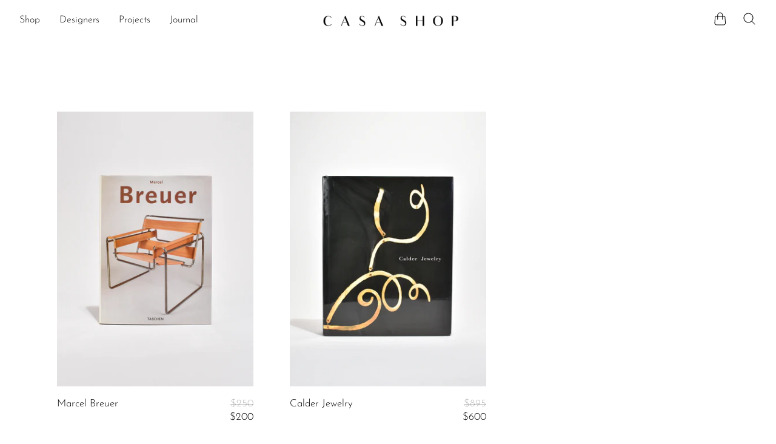

--- FILE ---
content_type: text/javascript
request_url: https://cdn.shopify.com/extensions/019c03aa-131b-7c84-b603-aa3885e18c0e/meety-appointment-booking-980/assets/meety-index.js
body_size: 1953
content:
(()=>{var e,t,r,n={},o={};function a(e){var t=o[e];if(void 0!==t)return t.exports;var r=o[e]={id:e,loaded:!1,exports:{}};return n[e].call(r.exports,r,r.exports,a),r.loaded=!0,r.exports}a.m=n,a.n=e=>{var t=e&&e.__esModule?()=>e.default:()=>e;return a.d(t,{a:t}),t},t=Object.getPrototypeOf?e=>Object.getPrototypeOf(e):e=>e.__proto__,a.t=function(r,n){if(1&n&&(r=this(r)),8&n)return r;if("object"==typeof r&&r){if(4&n&&r.__esModule)return r;if(16&n&&"function"==typeof r.then)return r}var o=Object.create(null);a.r(o);var i={};e=e||[null,t({}),t([]),t(t)];for(var d=2&n&&r;"object"==typeof d&&!~e.indexOf(d);d=t(d))Object.getOwnPropertyNames(d).forEach((e=>i[e]=()=>r[e]));return i.default=()=>r,a.d(o,i),o},a.d=(e,t)=>{for(var r in t)a.o(t,r)&&!a.o(e,r)&&Object.defineProperty(e,r,{enumerable:!0,get:t[r]})},a.f={},a.e=e=>Promise.all(Object.keys(a.f).reduce(((t,r)=>(a.f[r](e,t),t)),[])),a.u=e=>e+"-"+{377:"fc1b6c8d",489:"a7db411c",530:"75628d52",634:"7d614416",967:"46ac057b",1072:"77ae928b",1249:"2ea048ff",1878:"951b8fda",1985:"3b889834",2046:"1b043e66",2378:"4068d83e",2558:"50c58118",2583:"e810d05c",2637:"7a122ca4",2884:"a895434f",2925:"72878eb7",3097:"d4ecd8ab",3786:"06b45bb0",3856:"2ada2349",3950:"765838e3",4489:"9ba2b0ce",4577:"ff821908",4615:"675cb98d",4623:"8e9ee775",5121:"979b6517",5129:"d6c473b6",5394:"a4185671",5633:"5cfd6b2c",5803:"2faab265",5839:"3b158642",5936:"1ebead36",5966:"4e92ff7a",6072:"c83a0ef2",6107:"3bb42a1a",6218:"51b027f3",6511:"f69081a8",6868:"cbc034f6",6966:"c9ffd363",7404:"d3576ffa",7623:"d3c415ff",7691:"ba92cdb6",7713:"e03d1431",7918:"7096c058",7923:"1545c72b",7946:"1d526b08",8483:"50ed300b",8570:"5f80fa3f",8756:"6054d611",9005:"1f78c17c",9025:"425c4ae3",9439:"faf28068",9492:"5615442e",9734:"f45a28a6",9766:"344e0295"}[e]+".js",a.miniCssF=e=>e+"-8af5d54489fb8cb3.css",a.g=function(){if("object"==typeof globalThis)return globalThis;try{return this||new Function("return this")()}catch(e){if("object"==typeof window)return window}}(),a.o=(e,t)=>Object.prototype.hasOwnProperty.call(e,t),r={},a.l=(e,t,n,o)=>{if(r[e])r[e].push(t);else{var i,d;if(void 0!==n)for(var c=document.getElementsByTagName("script"),l=0;l<c.length;l++){var f=c[l];if(f.getAttribute("src")==e){i=f;break}}i||(d=!0,(i=document.createElement("script")).type="text/javascript",i.charset="utf-8",i.timeout=120,a.nc&&i.setAttribute("nonce",a.nc),i.src=e),r[e]=[t];var u=(t,n)=>{i.onerror=i.onload=null,clearTimeout(s);var o=r[e];if(delete r[e],i.parentNode&&i.parentNode.removeChild(i),o&&o.forEach((e=>e(n))),t)return t(n)},s=setTimeout(u.bind(null,void 0,{type:"timeout",target:i}),12e4);i.onerror=u.bind(null,i.onerror),i.onload=u.bind(null,i.onload),d&&document.head.appendChild(i)}},a.r=e=>{"undefined"!=typeof Symbol&&Symbol.toStringTag&&Object.defineProperty(e,Symbol.toStringTag,{value:"Module"}),Object.defineProperty(e,"__esModule",{value:!0})},a.nmd=e=>(e.paths=[],e.children||(e.children=[]),e),(()=>{var e;a.g.importScripts&&(e=a.g.location+"");var t=a.g.document;if(!e&&t&&(t.currentScript&&(e=t.currentScript.src),!e)){var r=t.getElementsByTagName("script");if(r.length)for(var n=r.length-1;n>-1&&(!e||!/^http(s?):/.test(e));)e=r[n--].src}if(!e)throw new Error("Automatic publicPath is not supported in this browser");e=e.replace(/#.*$/,"").replace(/\?.*$/,"").replace(/\/[^\/]+$/,"/"),a.p=e})(),(()=>{if("undefined"!=typeof document){var e=e=>new Promise(((t,r)=>{var n=a.miniCssF(e),o=a.p+n;if(((e,t)=>{for(var r=document.getElementsByTagName("link"),n=0;n<r.length;n++){var o=(i=r[n]).getAttribute("data-href")||i.getAttribute("href");if("stylesheet"===i.rel&&(o===e||o===t))return i}var a=document.getElementsByTagName("style");for(n=0;n<a.length;n++){var i;if((o=(i=a[n]).getAttribute("data-href"))===e||o===t)return i}})(n,o))return t();((e,t,r,n,o)=>{var i=document.createElement("link");i.rel="stylesheet",i.type="text/css",a.nc&&(i.nonce=a.nc),i.onerror=i.onload=r=>{if(i.onerror=i.onload=null,"load"===r.type)n();else{var a=r&&r.type,d=r&&r.target&&r.target.href||t,c=new Error("Loading CSS chunk "+e+" failed.\n("+a+": "+d+")");c.name="ChunkLoadError",c.code="CSS_CHUNK_LOAD_FAILED",c.type=a,c.request=d,i.parentNode&&i.parentNode.removeChild(i),o(c)}},i.href=t,r?r.parentNode.insertBefore(i,r.nextSibling):document.head.appendChild(i)})(e,o,null,t,r)})),t={1988:0};a.f.miniCss=(r,n)=>{t[r]?n.push(t[r]):0!==t[r]&&{2046:1}[r]&&n.push(t[r]=e(r).then((()=>{t[r]=0}),(e=>{throw delete t[r],e})))}}})(),(()=>{var e={1988:0};a.f.j=(t,r)=>{var n=a.o(e,t)?e[t]:void 0;if(0!==n)if(n)r.push(n[2]);else{var o=new Promise(((r,o)=>n=e[t]=[r,o]));r.push(n[2]=o);var i=a.p+a.u(t),d=new Error;a.l(i,(r=>{if(a.o(e,t)&&(0!==(n=e[t])&&(e[t]=void 0),n)){var o=r&&("load"===r.type?"missing":r.type),i=r&&r.target&&r.target.src;d.message="Loading chunk "+t+" failed.\n("+o+": "+i+")",d.name="ChunkLoadError",d.type=o,d.request=i,n[1](d)}}),"chunk-"+t,t)}};var t=(t,r)=>{var n,o,[i,d,c]=r,l=0;if(i.some((t=>0!==e[t]))){for(n in d)a.o(d,n)&&(a.m[n]=d[n]);if(c)c(a)}for(t&&t(r);l<i.length;l++)o=i[l],a.o(e,o)&&e[o]&&e[o][0](),e[o]=0},r=self.meetyChunks=self.meetyChunks||[];r.forEach(t.bind(null,0)),r.push=t.bind(null,r.push.bind(r))})(),Promise.all([a.e(489),a.e(7918),a.e(6966),a.e(2046),a.e(1072)]).then(a.bind(a,8211)).then((({MeetyApp:e})=>{function t(){window.MeetyInitData&&window.Meety&&window.Meety.start(window.MeetyInitData)}function r(){if(window.Meety=new e,window.MeetyInitData)t();else{const e=window.setInterval((()=>{window.MeetyInitData&&(window.clearInterval(e),t())}),100)}}"loading"===document.readyState?document.addEventListener("DOMContentLoaded",r):r()}))})();